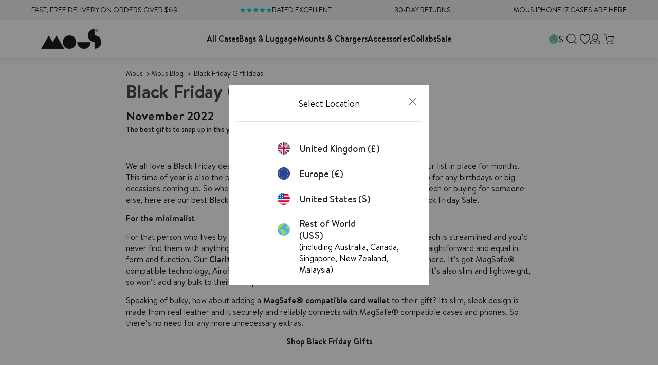

--- FILE ---
content_type: text/html; charset=utf-8
request_url: https://app.abconvert.io/api/shipping/config
body_size: -337
content:
{"country":"US","expirationTime":1769168733957,"customScript":null}

--- FILE ---
content_type: text/css
request_url: https://row.mous.co/cdn/shop/t/196/assets/section-mous-main-article.min.css?v=3783090540006375641756396015
body_size: -291
content:
.main-article-qf-section{padding-bottom:80px}.main-article-qf-section .featured-image{align-items:center;display:flex;height:300px;justify-content:center;overflow:hidden;width:100%}.main-article-qf-section .featured-image img{height:100%;-o-object-fit:cover;object-fit:cover;width:100%}.main-article-qf-section .main-content{margin:0 auto;max-width:950px}.main-article-qf-section .main-content .breadcrumbs{color:var(--text-primary-color);font-size:14px;font-weight:400;margin-top:18px;width:100%}.main-article-qf-section .main-content .article{align-items:flex-start;display:flex;flex-direction:column;gap:20px;justify-content:flex-start}@media only screen and (max-width:767.98px){.main-article-qf-section .main-content .article{gap:15px}}.main-article-qf-section .main-content .article .article-tags{display:flex;flex-direction:column;gap:5px;margin-top:37px}.main-article-qf-section .main-content .article .article-tags .article-tag{background-color:var(--bg-2-color);border-radius:18px;color:var(--accent-2-color);font-size:14px;padding:5px 15px;text-align:center;text-transform:uppercase}.main-article-qf-section .main-content .article .article-title{color:#343434}.main-article-qf-section .main-content .article .article-title h1{margin:0 0 5px}@media only screen and (max-width:767.98px){.main-article-qf-section .main-content .article .article-title h1{font-size:30px!important}}@media (max-width:950px){.main-article-qf-section .main-content .article .article-title h1{font-size:30px}}@media (max-width:450px){.main-article-qf-section .main-content .article .article-title h1{font-size:24px}}.main-article-qf-section .main-content .article .article-title .blog-info{font-size:24px;font-weight:regular;margin:0}@media (max-width:950px){.main-article-qf-section .main-content .article .article-title .blog-info{font-size:18px}}@media (max-width:450px){.main-article-qf-section .main-content .article .article-title .blog-info{font-size:18px}}@media only screen and (max-width:767.98px){.main-article-qf-section .main-content .article .article-date{font-size:20px}}.main-article-qf-section .main-content .article .article-excerpt{font-size:14px;font-weight:500}.main-article-qf-section .main-content .article .article-content p{font-size:14px}.main-article-qf-section .main-content .article .article-content img{border-radius:10px;height:100%;-o-object-fit:cover;object-fit:cover;width:100%}.main-article-qf-section .main-content .article .article-content iframe{aspect-ratio:16/9;border-radius:10px;height:100%;width:100%}.main-article-qf-section .main-content .article .back{font-weight:bolder;margin-top:50px}.main-article-qf-section .main-content .article .back .arrow svg{fill:var(--text-primary-color);height:10px;width:10px}.main-article-qf-section .main-content .article .back .arrow svg path{transition:var(--button-transition)}

/*# sourceMappingURL=section-mous-main-article.min.css.map*/

--- FILE ---
content_type: text/css
request_url: https://row.mous.co/cdn/shop/t/196/assets/section-mous-article-slider.min.css?v=93126957650751254401756395999
body_size: -339
content:
.article-slider .article-slider-header{color:#000;display:flex;justify-content:space-between;width:100%}.article-slider .article-slider-header a{height:-moz-max-content;height:max-content}.article-slider .article-slider-header .heading-lg{font-size:24px}.article-slider .article-slider-description{max-width:700px}.article-slider .article--slider{position:relative}@media only screen and (max-width:767.98px){.article-slider .article--slider{margin-right:-1.5rem}}.article-slider .article-slider-link{display:flex;gap:20px}@media only screen and (max-width:767.98px){.article-slider .article-slider-link{justify-content:space-between;margin-right:1.5rem;margin-top:10px}}.article-slider .article-slider-link.article-slider-link-inline{justify-content:space-between;width:100%}.article-slider .swiper{display:flex;flex-direction:column-reverse}.article-slider .swiper-header{display:flex;flex-direction:row;justify-content:space-between;padding-bottom:20px}@media only screen and (max-width:767.98px){.article-slider .swiper-header{flex-direction:column}}.article-slider .swiper-controls{display:flex}@media only screen and (max-width:767.98px){.article-slider .swiper-controls{margin-right:1.5rem}}.article-slider .swiper-controls .swiper-button-prev{background-color:var(--bg-2-color);border-radius:25px 0 0 25px;height:42px;margin:0;position:static;width:37px}.article-slider .swiper-controls .swiper-button-prev:after{font-size:16px}.article-slider .swiper-controls .swiper-button-next{background-color:var(--bg-2-color);border-radius:0 25px 25px 0;height:42px;margin:0;position:static;width:37px}.article-slider .swiper-controls .swiper-button-next:after{font-size:16px}

/*# sourceMappingURL=section-mous-article-slider.min.css.map*/

--- FILE ---
content_type: text/css
request_url: https://row.mous.co/cdn/shop/t/196/assets/section-mous-footer.min.css?v=145788095500434509681756396010
body_size: 266
content:
.site-footer{background-color:var(--accent-2-color)}.site-footer footer.footer-section{padding:40px 0 47px}.site-footer footer.footer-section .footer-wrapper{display:flex;flex-wrap:wrap;gap:2vw}@media only screen and (max-width:767.98px){.site-footer footer.footer-section .footer-wrapper{flex-direction:column;gap:40px}}.site-footer footer.footer-section .footer-wrapper .logo-wrapper{align-items:center;display:flex;flex:1;flex-direction:column;justify-content:center;margin-right:5vw;max-width:300px}@media only screen and (max-width:767.98px){.site-footer footer.footer-section .footer-wrapper .logo-wrapper{flex-direction:row;gap:20px;max-width:100%}}.site-footer footer.footer-section .footer-wrapper .logo-wrapper .logo-container{margin-bottom:20px;max-width:206px;width:100%}@media only screen and (max-width:767.98px){.site-footer footer.footer-section .footer-wrapper .logo-wrapper .logo-container{margin:0 auto;max-width:137px}}.site-footer footer.footer-section .footer-wrapper .logo-wrapper .logo-container img{height:100%;-o-object-fit:contain;object-fit:contain;width:100%}.site-footer footer.footer-section .footer-wrapper .logo-wrapper .socials{align-items:start;flex-basis:auto;gap:23px;max-width:206px}@media only screen and (max-width:767.98px){.site-footer footer.footer-section .footer-wrapper .logo-wrapper .socials{gap:15px;margin:0 auto}}.site-footer footer.footer-section .footer-wrapper .logo-wrapper .socials .social-link{height:27.5px;width:27.5px}@media only screen and (max-width:767.98px){.site-footer footer.footer-section .footer-wrapper .logo-wrapper .socials .social-link{height:14.5px;width:14.5px}}.site-footer footer.footer-section .footer-wrapper .logo-wrapper .socials a{color:var(--text-alternate-color)}.site-footer footer.footer-section .footer-wrapper .logo-wrapper .socials a:hover{color:var(--accent-1-color)}.site-footer footer.footer-section .footer-wrapper nav{display:flex;flex:1;flex-wrap:wrap;gap:30px;justify-content:space-between}@media only screen and (max-width:767.98px){.site-footer footer.footer-section .footer-wrapper nav{flex-direction:column;gap:0;justify-content:center}}.site-footer footer.footer-section .footer-wrapper nav .footer-item{flex:1}@media only screen and (max-width:767.98px){.site-footer footer.footer-section .footer-wrapper nav .footer-item{border-bottom:1px solid var(--primary-color)}}.site-footer footer.footer-section .footer-wrapper nav .footer-item.active .link-title svg{transform:rotate(180deg)}.site-footer footer.footer-section .footer-wrapper nav .footer-item.active ul{max-height:1000px}.site-footer footer.footer-section .footer-wrapper nav .link-title{align-items:center;color:#fff;cursor:pointer;display:flex;font-size:20px;justify-content:space-between;line-height:27px;padding:16px 0}@media only screen and (min-width:768px){.site-footer footer.footer-section .footer-wrapper nav .link-title{margin-bottom:14px;padding:0}}.site-footer footer.footer-section .footer-wrapper nav .link-title svg{display:block;height:8px;width:15px}@media only screen and (min-width:768px){.site-footer footer.footer-section .footer-wrapper nav .link-title svg{display:none}}.site-footer footer.footer-section .footer-wrapper nav ul{list-style:none;margin:0;padding:0}@media only screen and (max-width:767.98px){.site-footer footer.footer-section .footer-wrapper nav ul{max-height:0;overflow:hidden;transition:all .3s ease}}.site-footer footer.footer-section .footer-wrapper nav ul li{margin-bottom:10px;padding-top:3px}.site-footer footer.footer-section .footer-wrapper nav ul li:last-child{margin-bottom:10px}@media only screen and (max-width:767.98px){.site-footer footer.footer-section .footer-wrapper nav ul li:last-child{margin-bottom:24px}}.site-footer footer.footer-section .footer-wrapper nav ul li a{color:#fff;font-size:14px;line-height:20px;white-space:nowrap}.site-footer footer.footer-section .footer-wrapper nav ul li a:hover{color:var(--primary-color)}.site-footer .footer-bar{background-color:var(--accent-2-color)}@media only screen and (min-width:768px){.site-footer .footer-bar .page-width{border-top:1px solid var(--primary-color)}}.site-footer .footer-bar .footer-bar-wrapper{display:flex;flex-wrap:wrap;gap:10px;justify-content:space-between;padding:30px 0}@media only screen and (max-width:575.98px){.site-footer .footer-bar .footer-bar-wrapper{justify-content:center}}@media only screen and (max-width:767.98px){.site-footer .footer-bar .footer-bar-wrapper{row-gap:23px}.site-footer .footer-bar .footer-bar-wrapper .footer-country-select{display:flex;justify-content:center;width:100%}}.site-footer .footer-bar .footer-bar-wrapper .footer-country-select .location-selector-container{transform:scale(1.3)}.site-footer .footer-bar .footer-bar-wrapper .footer-country-select .location-selector-container .country-flag{align-content:center;align-items:stretch;color:#fff;display:flex;gap:0 5px}@media only screen and (max-width:767.98px){.site-footer .footer-bar .footer-bar-wrapper .footer-country-select .location-selector-container .country-flag{gap:0 2px}}.site-footer .footer-bar .footer-bar-wrapper .footer-country-select .location-selector-container .country-flag__currency{font-size:21px;font-weight:100;line-height:19px}@media only screen and (max-width:767.98px){.site-footer .footer-bar .footer-bar-wrapper .footer-country-select .location-selector-container .country-flag__currency{font-size:13px;line-height:16px;transform:translateY(1px)}}.site-footer .footer-bar .footer-bar-wrapper .company-info{color:#fff}.site-footer .footer-bar .footer-bar-wrapper .created-by{color:#fff;font-size:14px!important}.site-footer .footer-bar .footer-bar-wrapper .created-by p{margin:0}.site-footer .footer-bar .footer-bar-wrapper *{font-size:14px!important}.site-footer .footer-bar .footer-bar-wrapper * .location-section .fw-medium,.site-footer .footer-bar .footer-bar-wrapper * .location__selector__title{font-size:18px!important}@media only screen and (max-width:767.98px){.site-footer .footer-bar .footer-bar-wrapper .footer-payments{width:100%}}.site-footer .footer-bar .footer-bar-wrapper .footer-payments .list-payment{display:flex;flex-wrap:wrap;justify-content:center;margin:0;padding:0}.site-footer .footer-bar .footer-bar-wrapper .footer-payments .list-payment .list-payment__item{list-style-type:none}@media only screen and (max-width:767.98px){.site-footer .footer-bar .footer-bar-wrapper .footer-payments .list-payment .list-payment__item svg{height:40px;width:44px}}

/*# sourceMappingURL=section-mous-footer.min.css.map*/

--- FILE ---
content_type: image/svg+xml
request_url: https://sfycdn.speedsize.com/19464703-36eb-4c15-80b7-604735fdf8c8/row.mous.co/cdn/shop/files/Mous_Website_Navigation_Icons_Luggage_Detailed.svg?v=1743680258&width=65
body_size: 304
content:
<svg id="Layer_1" xmlns="http://www.w3.org/2000/svg" viewBox="0 0 1048.14 1048.14"><defs><style>.cls-1{fill:none;stroke:#000;stroke-linecap:round;stroke-linejoin:round;stroke-width:20px;}</style></defs><path class="cls-1" d="m662.68,774.13h.02c24.57,0,44.49-19.93,44.48-44.5v-364.94c0-24.58-19.92-44.5-44.49-44.5h-256.95c-24.57,0-44.49,19.91-44.5,44.48v364.96c0,24.57,19.91,44.5,44.48,44.5h256.95Z"></path><line class="cls-1" x1="361.24" y1="455.1" x2="707.18" y2="455.1"></line><path class="cls-1" d="m600.06,455.1h-10.64c-3.21,0-6.16,1.73-7.74,4.52l-10.32,18.09c-1.58,2.79-4.54,4.52-7.74,4.52h-57.76c-3.21,0-6.16-1.73-7.74-4.52l-10.32-18.09c-1.58-2.79-4.53-4.52-7.74-4.52h-10.64"></path><path class="cls-1" d="m472.38,251.72h123.65c17.65,0,31.99,14.33,31.99,31.99v36.48h-187.62v-36.48c0-17.65,14.33-31.99,31.99-31.99Z"></path><path class="cls-1" d="m628.02,286.61v-44.89c0-13.02-10.56-23.58-23.58-23.58h-140.47c-13.02,0-23.58,10.56-23.58,23.58v44.89"></path><circle class="cls-1" cx="416.46" cy="806.06" r="23.94"></circle><circle class="cls-1" cx="651.96" cy="806.06" r="23.94"></circle><line class="cls-1" x1="416.46" y1="507.12" x2="416.46" y2="702.56"></line><line class="cls-1" x1="475.33" y1="520.63" x2="475.33" y2="712.56"></line><line class="cls-1" x1="534.21" y1="534.14" x2="534.21" y2="722.57"></line><line class="cls-1" x1="651.96" y1="507.12" x2="651.96" y2="702.56"></line><line class="cls-1" x1="593.08" y1="520.63" x2="593.08" y2="712.56"></line><line class="cls-1" x1="534.21" y1="534.14" x2="534.21" y2="722.57"></line><line class="cls-1" x1="416.46" y1="370.01" x2="416.46" y2="406.81"></line><line class="cls-1" x1="475.33" y1="370.01" x2="475.33" y2="406.81"></line><line class="cls-1" x1="534.21" y1="370.01" x2="534.21" y2="406.81"></line><line class="cls-1" x1="593.08" y1="370.01" x2="593.08" y2="406.81"></line><line class="cls-1" x1="651.96" y1="370.01" x2="651.96" y2="406.81"></line></svg>

--- FILE ---
content_type: application/javascript; charset=utf-8
request_url: https://try.abtasty.com/ac19374cdc64aaf585e581ef1bfcf1a3.js
body_size: 3019
content:
/* Created: 2026/01/23 10:18:34 UTC version: latest */(()=>{"use strict";var a={648(a,e,c){c.d(e,{FF:()=>u,Jn:()=>h,NI:()=>j,Nw:()=>i,SW:()=>l,fH:()=>y,vV:()=>p});const t="info::",r="error::",n="warning::",o="verbose::",f="success::",s={allowed:document.cookie.indexOf("abTastyDebug=")>=0};function i(){s.allowed=!0}function d(){const a=!window.abTastyStopLog;return(s.allowed||window.abTastyDebug)&&a}function b(a,e,c,...t){d()&&e(`%c [AB Tasty Debug mode] %c ${a}`,"background: #222; color: #bada55; padding: 3px; border-radius: 5px 0px 0px 5px;",`${c} padding: 3px; border-radius: 0px 5px 5px 0px;`,...t)}function l(...a){b(f,console.info,"background: green; color: white;",...a)}function u(...a){b(n,console.warn,"background: orange; color: white;",...a)}function j(...a){b(o,console.debug,"background: pink; color: white;",...a)}function p(...a){b(r,console.error,"background: red; color: white;",...a)}function y(...a){b(t,console.info,"background: blue; color: white;",...a)}function h(a,...e){(a||d())&&console.table(...e)}},6361(a,e,c){c.d(e,{_:()=>r});var t=c(648);async function r(a){try{return await a()}catch(e){try{return(0,t.FF)("Chunk failed to be loaded asynchronously. Retrying...",e),await a()}catch(a){throw(0,t.vV)("Chunk failed to be loaded asynchronously. Retry failed.",a),a}}}},6883(a,e,c){c.d(e,{r:()=>t});const t=a=>{if(window.abTastyNoRandomHit)return!0;if(0===a)return!1;return 1===Math.floor(Math.random()*a)+1}},7795(a,e,c){c.d(e,{Rh:()=>n,iU:()=>o,lK:()=>f});var t=c(648),r=c(6883);const n="abtasty-execution-started",o=()=>window.performance.getEntriesByName(n).length>0,f=()=>{try{if(!(0,r.r)(1e3)||o())return;window.performance.mark(n)}catch(a){(0,t.FF)("Can't start execution time performance measure due to:",a.message)}}}},e={};function c(t){var r=e[t];if(void 0!==r)return r.exports;var n=e[t]={exports:{}};return a[t](n,n.exports,c),n.exports}c.m=a,c.H={},c.G=a=>{Object.keys(c.H).map(e=>{c.H[e](a)})},(()=>{var a,e=Object.getPrototypeOf?a=>Object.getPrototypeOf(a):a=>a.__proto__;c.t=function(t,r){if(1&r&&(t=this(t)),8&r)return t;if("object"==typeof t&&t){if(4&r&&t.__esModule)return t;if(16&r&&"function"==typeof t.then)return t}var n=Object.create(null);c.r(n);var o={};a=a||[null,e({}),e([]),e(e)];for(var f=2&r&&t;("object"==typeof f||"function"==typeof f)&&!~a.indexOf(f);f=e(f))Object.getOwnPropertyNames(f).forEach(a=>o[a]=()=>t[a]);return o.default=()=>t,c.d(n,o),n}})(),c.d=(a,e)=>{for(var t in e)c.o(e,t)&&!c.o(a,t)&&Object.defineProperty(a,t,{enumerable:!0,get:e[t]})},c.f={},c.e=(a,e)=>Promise.all(Object.keys(c.f).reduce((t,r)=>(c.f[r](a,t,e),t),[])),c.u=a=>223===a?"shared/commons.b1ddb4bb383b8648cc7a.js":792===a?"ac19374cdc64aaf585e581ef1bfcf1a3/main.ae40b29d24738591aa6a.js":153===a?"shared/analytics.da910ecc2156c60bdc4a.js":889===a?"ac19374cdc64aaf585e581ef1bfcf1a3/recos.1c961202dfee7604d8c8.js":693===a?"shared/me.56490845629cd5ac3849.js":159===a?"ac19374cdc64aaf585e581ef1bfcf1a3/variation-js-1926609-6111774-async-js.d1c91dae84457444acec.js":836===a?"ac19374cdc64aaf585e581ef1bfcf1a3/variation-js-1942445-6150318-async-js.401a6b88fbd0c29ded1f.js":698===a?"ac19374cdc64aaf585e581ef1bfcf1a3/variation-js-1942445-6150330-async-js.5528ad46ed544643d287.js":415===a?"ac19374cdc64aaf585e581ef1bfcf1a3/variation-js-1942445-6150342-async-js.3209e017628e1cd26b80.js":71===a?"ac19374cdc64aaf585e581ef1bfcf1a3/variation-js-1950624-6184842-async-js.13568332526f51635dc9.js":506===a?"ac19374cdc64aaf585e581ef1bfcf1a3/variation-js-1950624-6184845-async-js.02b32ae8987f4b83fba3.js":136===a?"ac19374cdc64aaf585e581ef1bfcf1a3/variation-js-1952432-6177772-async-js.9bb6ec98b220a1b787fc.js":842===a?"ac19374cdc64aaf585e581ef1bfcf1a3/variation-js-1955490-6184702-async-js.2e6120bab02bb314ce8e.js":48===a?"ac19374cdc64aaf585e581ef1bfcf1a3/variation-js-1955490-6184704-async-js.f724447802c18347a9d8.js":545===a?"ac19374cdc64aaf585e581ef1bfcf1a3/variation-js-1955570-6184708-async-js.2bc8c2bea419b5fb7948.js":68===a?"ac19374cdc64aaf585e581ef1bfcf1a3/variation-js-1955570-6184710-async-js.e70bf30649fdf329de7c.js":638===a?"ac19374cdc64aaf585e581ef1bfcf1a3/variation-js-1955577-6184711-async-js.29923749c4fbe6a6b825.js":692===a?"ac19374cdc64aaf585e581ef1bfcf1a3/variation-js-1955577-6184731-async-js.a431ed32d64b16fdf963.js":347===a?"ac19374cdc64aaf585e581ef1bfcf1a3/variation-js-1956099-6186224-async-js.ee9ce28ac113c7fa7d32.js":612===a?"ac19374cdc64aaf585e581ef1bfcf1a3/variation-js-1956217-6186621-async-js.a1376e7fbae310b4d570.js":278===a?"ac19374cdc64aaf585e581ef1bfcf1a3/variation-js-1957861-6191236-async-js.c36cbd809f6a6f305290.js":317===a?"ac19374cdc64aaf585e581ef1bfcf1a3/variation-js-1957862-6191238-async-js.9131df2480ad3b4a5a4f.js":786===a?"ac19374cdc64aaf585e581ef1bfcf1a3/variation-js-1957965-6191596-async-js.0c6c4e0f2f1f119f5612.js":967===a?"ac19374cdc64aaf585e581ef1bfcf1a3/variation-js-1957965-6191599-async-js.0a9f2835ee8ab8ad13c1.js":981===a?"ac19374cdc64aaf585e581ef1bfcf1a3/variation-js-1957966-6191598-async-js.b1fcdb3d7e9a0111ec0b.js":309===a?"ac19374cdc64aaf585e581ef1bfcf1a3/variation-js-1957966-6191600-async-js.e804515c0fdc39c40e99.js":952===a?"ac19374cdc64aaf585e581ef1bfcf1a3/variation-js-1958829-6194023-async-js.d79fed266131502c42b1.js":void 0,c.o=(a,e)=>Object.prototype.hasOwnProperty.call(a,e),(()=>{var a={},e="tag:";c.l=(t,r,n,o,f)=>{if(a[t])a[t].push(r);else{var s,i;if(void 0!==n)for(var d=document.getElementsByTagName("script"),b=0;b<d.length;b++){var l=d[b];if(l.getAttribute("src")==t||l.getAttribute("data-webpack")==e+n){s=l;break}}s||(i=!0,(s=document.createElement("script")).charset="utf-8",c.nc&&s.setAttribute("nonce",c.nc),s.setAttribute("data-webpack",e+n),f&&s.setAttribute("fetchpriority",f),s.src=t),a[t]=[r];var u=(e,c)=>{s.onerror=s.onload=null,clearTimeout(j);var r=a[t];if(delete a[t],s.parentNode&&s.parentNode.removeChild(s),r&&r.forEach(a=>a(c)),e)return e(c)},j=setTimeout(u.bind(null,void 0,{type:"timeout",target:s}),12e4);s.onerror=u.bind(null,s.onerror),s.onload=u.bind(null,s.onload),i&&document.head.appendChild(s)}}})(),c.r=a=>{"undefined"!=typeof Symbol&&Symbol.toStringTag&&Object.defineProperty(a,Symbol.toStringTag,{value:"Module"}),Object.defineProperty(a,"__esModule",{value:!0})},(()=>{var a;globalThis.importScripts&&(a=globalThis.location+"");var e=globalThis.document;if(!a&&e&&(e.currentScript&&"SCRIPT"===e.currentScript.tagName.toUpperCase()&&(a=e.currentScript.src),!a)){var t=e.getElementsByTagName("script");if(t.length)for(var r=t.length-1;r>-1&&(!a||!/^http(s?):/.test(a));)a=t[r--].src}if(!a)throw new Error("Automatic publicPath is not supported in this browser");a=a.replace(/^blob:/,"").replace(/#.*$/,"").replace(/\?.*$/,"").replace(/\/[^\/]+$/,"/"),c.p=a})(),(()=>{var a={190:0};c.f.j=(e,t,r)=>{var n=c.o(a,e)?a[e]:void 0;if(0!==n)if(n)t.push(n[2]);else{var o=new Promise((c,t)=>n=a[e]=[c,t]);t.push(n[2]=o);var f=c.p+c.u(e),s=new Error;c.l(f,t=>{if(c.o(a,e)&&(0!==(n=a[e])&&(a[e]=void 0),n)){var r=t&&("load"===t.type?"missing":t.type),o=t&&t.target&&t.target.src;s.message="Loading chunk "+e+" failed.\n("+r+": "+o+")",s.name="ChunkLoadError",s.type=r,s.request=o,n[1](s)}},"chunk-"+e,e,r)}},c.H.j=e=>{if(!c.o(a,e)||void 0===a[e]){a[e]=null;var t=document.createElement("link");t.charset="utf-8",c.nc&&t.setAttribute("nonce",c.nc),t.rel="preload",t.as="script",t.href=c.p+c.u(e),document.head.appendChild(t)}};var e=(e,t)=>{var r,n,[o,f,s]=t,i=0;if(o.some(e=>0!==a[e])){for(r in f)c.o(f,r)&&(c.m[r]=f[r]);if(s)s(c)}for(e&&e(t);i<o.length;i++)n=o[i],c.o(a,n)&&a[n]&&a[n][0](),a[n]=0},t=globalThis.webpackChunktag=globalThis.webpackChunktag||[];t.forEach(e.bind(null,0)),t.push=e.bind(null,t.push.bind(t))})(),(()=>{var a={792:[223,889,693]};c.f.preload=e=>{var t=a[e];Array.isArray(t)&&t.map(c.G)}})();var t=c(648),r=c(6361),n=c(7795);(async()=>((0,n.lK)(),(window.ABTastyTagPerforming||window.ABTasty?.started)&&(0,t.FF)("AB Tasty's Tag is already performing or started. If you think that's an issue, please check your tag implementation."),window.ABTastyTagPerforming=!0,await(0,r._)(()=>Promise.all([c.e(223,"high"),c.e(792,"high")]).then(c.bind(c,602)))))().then(a=>a.mainTag("2026/01/23 10:18:34 UTC")).catch(a=>{(0,t.vV)("AB Tasty's Tag can't be loaded. Caused by:",a)})})();